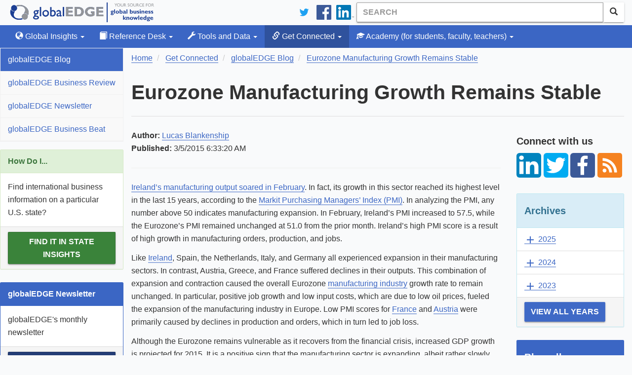

--- FILE ---
content_type: text/html; charset=utf-8
request_url: https://globaledge.msu.edu/blog/post/19886/eurozone-manufacturing-growth-remains-st
body_size: 11156
content:

<!DOCTYPE html>
<html lang="en-us">
<head>
    
    <meta charset="utf-8" />
<meta name="viewport" content="width=device-width, initial-scale=1.0" />
<meta name="description" content="Ireland&amp;rsquo;s manufacturing output soared in February. In fact, its growth in this sector reached its highest level in the last 15 years, according to the Markit Purchasing Managers&amp;rsquo; Index (PMI). In analyzing the PMI, any number above 50 indicates manufacturing expansion. In February, Ireland&amp;rsquo;s PMI increased to 57.5, while the Eurozone&amp;rsquo;s PMI remained unchanged at 51.0 from the prior month. Ireland&amp;rsquo;s high PMI score is a result of high growth in manufacturing orders, production, and jobs." />
<meta name="keywords" content="global business, international, knowledge, business professionals, information, insights, resources, global business activities, commerce, economy, import, export, globalEDGE, research, countries, industries, states" />
<meta property="fb:pages" content="56107702237" />
<meta property="fb:app_id" content="1730268427219581" />
<link type="application/rss+xml" rel="alternate" title="globalEDGE Blog Podcast" href="https://feeds.feedburner.com/GlobaledgeBlogPodcast" />
<link rel="shortcut icon" href="/favicon.ico" type="image/vnd.microsoft.icon" />
<link href="/bundles/styles?v=hlQxV8dqgpVxwGRZqX6jrWfQgdfN0YHeXINVBUhZ7C01" rel="stylesheet"/>

<link rel="stylesheet" type="text/css" href="https://ibc-static.broad.msu.edu/colorbox/v163/colorbox.css" />
<link rel="search" type="application/opensearchdescription+xml" href="/content/opensearch.xml" title="globalEDGE Search" />

<link rel="apple-touch-icon" sizes="180x180" href="/apple-touch-icon.png">
<link rel="icon" type="image/png" sizes="32x32" href="/favicon-32x32.png">
<link rel="icon" type="image/png" sizes="16x16" href="/favicon-16x16.png">
<link rel="manifest" href="/manifest.json">
<link rel="mask-icon" href="/safari-pinned-tab.svg" color="#164579">
<meta name="theme-color" content="#ffffff">

<!-- Newest -->
<link href="https://fonts.googleapis.com/icon?family=Material+Icons" rel="stylesheet">
<link href="https://maxcdn.bootstrapcdn.com/font-awesome/4.6.3/css/font-awesome.min.css" rel="stylesheet" />
<link rel="stylesheet" href="https://cdnjs.cloudflare.com/ajax/libs/select2/4.0.3/css/select2.min.css" />
<script type="application/ld+json">
    {
    "@context": "http://schema.org",
    "@type": "WebSite",
    "name": "globalEDGE",
    "alternateName": "globalEDGE | Your Source for Global Business Knowledge",
    "url": "https://globaledge.msu.edu",
    "potentialAction": {
    "@type": "SearchAction",
    "target": "https://globaledge.msu.edu/search?q={search_term_string}",
    "query-input": "required name=search_term_string"
    }
    }
</script>

<script type="application/ld+json">
    {
    "@context": "http://schema.org",
    "@type": "Organization",
    "name": "globalEDGE",
    "logo": "https://globaledge.msu.edu/content/logos/globaledge_4_4.png",
    "url": "https://globaledge.msu.edu",
    "sameAs": [
    "https://plus.google.com/+globaledge",
    "https://www.facebook.com/globalEDGEmsu",
    "https://www.linkedin.com/showcase/globaledgemsu/",
    "https://twitter.com/globaledgemsu"
    ]
    }
</script>

    <title>globalEDGE Blog: Eurozone Manufacturing Growth Remains Stable >> globalEDGE: Your source for Global Business Knowledge</title>
    
    <link rel="amphtml" href="https://globaledge.msu.edu/blog/postamp/19886/eurozone-manufacturing-growth-remains-st">
    <!-- Twitter -->
    <meta name="twitter:card" content="summary_large_image">
    <meta name="twitter:site" content="@globalEDGEmsu">
    <meta name="twitter:url" content="https://globaledge.msu.edu/blog/post/19886/eurozone-manufacturing-growth-remains-st">
    <meta name="twitter:title" content="Eurozone Manufacturing Growth Remains Stable">
    <meta name="twitter:description" content="Ireland&amp;rsquo;s manufacturing output soared in February. In fact, its growth in this sector reached its highest level in the last 15 years, according to the Markit Purchasing Managers&amp;rsquo; Index (PM">
        <!-- OpenGraph -->
    <meta property="og:url" content="https://globaledge.msu.edu/blog/post/19886/eurozone-manufacturing-growth-remains-st" />
    <meta property="og:type" content="article" />
    <meta property="og:title" content="Eurozone Manufacturing Growth Remains Stable" />
    <meta property="og:description" content="Ireland&amp;rsquo;s manufacturing output soared in February. In fact, its growth in this sector reached its highest level in the last 15 years, according to the Markit Purchasing Managers&amp;rsquo; Index (PM" />
    <meta property="article:publisher" content="https://www.facebook.com/globalEDGEmsu/" />
        <meta property="article:tag" content="Ireland" />
        <meta property="article:tag" content="European Union" />
        <meta property="article:tag" content="Manufacturing" />
            <meta property="article:published_time" content="2015-03-05T11:33:20.6370000Z" />
    <!-- JSON LD -->
    
<script type="application/ld+json">
    {
    "@context": "http://schema.org",
    "@type": "BlogPosting",
    "mainEntityOfPage": {
    "@type": "WebPage",
    "@id": "https://google.com/article"
    },
    "headline": "Eurozone Manufacturing Growth Remains Stable",
    "image": {
    "@type": "ImageObject",
    "url": "https://ibc-static.broad.msu.edu/sites/globaledge/logos/globaledge_4_4.png",
    "height": 414,
    "width": 720
    },
    "datePublished": "2015-03-05T06:33:20.6370000",
    "dateModified": "2015-03-05T06:33:20.6370000",
    "author": {
    "@type": "Person",
    "name": "Lucas Blankenship"
    },
    "publisher": {
    "@type": "Organization",
    "name": "globalEDGE",
    "logo": {
    "@type": "ImageObject",
    "url": "https://ibc-static.broad.msu.edu/sites/globaledge/logos/globaledge-60x600.png",
    "width": 600,
    "height": 60
    }
    },
    "description": "Ireland&amp;rsquo;s manufacturing output soared in February. In fact, its growth in this sector reached its highest level in the last 15 years, according to the Markit Purchasing Managers&amp;rsquo; Index (PM"
    }
</script>




</head>
<body>
    <!-- Google Tag Manager -->

<!-- End Google Tag Manager -->
<!-- Google tag (gtag.js) -->
<script async src="https://www.googletagmanager.com/gtag/js?id=G-Q7MRT04017"></script>
<script>
    window.dataLayer = window.dataLayer || [];
    function gtag() { dataLayer.push(arguments); }
    gtag('js', new Date());

    gtag('config', 'G-Q7MRT04017');
</script>
    <header class="navbar navbar-static-top">
    <div class="container">
        <div class="navbar-header">
            <a class="navbar-brand" href="/"><span class="text-hide">globalEDGE - Your source for business knowledge</span></a>
            <button id="btnMenu" type="button" class="navbar-toggle collapsed" data-toggle="collapse" data-target=".collapse-nav" aria-expanded="false">
                <span class="glyphicon glyphicon-menu-hamburger"></span>
                <span>Menu</span>
            </button>
        </div>

        <div itemscope itemtype="http://schema.org/WebSite">
            <meta itemprop="url" content="https://globaledge.msu.edu/" />
            <form class="navbar-form navbar-right" role="search" action="/search" method="get" itemprop="potentialAction" itemscope itemtype="http://schema.org/SearchAction">
                <meta itemprop="target" content="https://globaledge.msu.edu/search?q={q}" />
                <div class="input-group">
                    <input type="search" class="form-control searchbox" placeholder="Search" name="q" itemprop="query-input" required>
                    <span class="input-group-btn">
                        <button class="btn btn-default"><span class="glyphicon glyphicon-search" aria-hidden="true"></span></button>
                    </span>
                </div>
            </form>
        </div>
        <ul class="nav navbar-nav navbar-right hidden-xs">
            <li>
                <a href="https://twitter.com/globalEDGEMSU" class="social"><img src="/Content/images/twitter_logo_blue.svg" alt="Connect on Twitter" /></a>
            </li>
            <li>
                <a href="https://www.facebook.com/globalEDGEmsu/" class="social"><img src="/Content/images/facebook-logo.svg" alt="Facebook" /></a>
            </li>
            <li>
                <a href="https://www.linkedin.com/showcase/globaledgemsu/" class="social"><img src="/Content/images/linkedin-logo.png" alt="LinkedIn" /></a>
            </li>
        </ul>
    </div>
</header>

<script type="text/javascript">
    btnMenu.addEventListener('focus', function (event) {
        btnMenu.style.border = '1px solid black';
    });

    btnMenu.addEventListener('blur', function (event) {
        btnMenu.style.border = '';
    });
</script>
    

<nav class="top-nav navbar-default navbar-inverse navbar-static-top">
    <div class="container">
        <div class="navbar-collapse collapse collapse-nav" id="bs-example-navbar-collapse-1">
            <ul class="nav navbar-nav">
                <li class="dropdown ">
                    <a href="#" class="dropdown-toggle" data-toggle="dropdown" role="button"><span class="glyphicon glyphicon-globe"></span> Global Insights <span class="caret"></span></a>
                    <ul class="dropdown-menu">
                        <li><a href="/global-insights/by/country">By Country</a></li>
                        <li><a href="/global-insights/by/trade-bloc">By Trade Bloc</a></li>
                        <li><a href="/global-insights/by/econ-class">By Classification</a></li>
                        <li><a href="/global-insights/by/industry">By Industry</a></li>
                        <li><a href="/global-insights/by/state">By State</a></li>

                    </ul>
                </li>
                <li class="dropdown ">
                    <a href="#" class="dropdown-toggle" data-toggle="dropdown" role="button"><span class="glyphicon glyphicon-book"></span> Reference Desk <span class="caret"></span></a>
                    <ul class="dropdown-menu">
                        <li><a class="" href="/global-resources">Global Resource Directory</a></li>
                        <li><a class="" href="/reference-desk/online-course-modules">Online Course Modules</a></li>
                        <li><a class="" href="/reference-desk/export-tutorials">Export Tutorials</a></li>
                        <li><a class="" href="/reference-desk/glossary">Glossary</a></li>
                    </ul>
                </li>
                <li class="dropdown  ">
                    <a href="#" class="dropdown-toggle" data-toggle="dropdown" role="button"><span class="glyphicon glyphicon-wrench"></span> Tools and Data <span class="caret"></span></a>
                    <ul class="dropdown-menu">
                        <li>
                            <a href="/mpi">MPI</a>
                        </li>
                        <li>
                            <a href="/tools-and-data/dibs">DIBS</a>
                        </li>
                        <li>
                            <a href="/tools-and-data/diagnostic-tools">Diagnostic Tools</a>
                        </li>
                        <li>
                            <a href="/tools-and-data/test-your-knowledge/index">Test Your Knowledge</a>
                        </li>
                        <li>
                            <a href="/comparator">Comparator Tool</a>
                        </li>
                        <li>
                            <a href="/tools-and-data/interactive-rankings">Interactive Rankings</a>
                        </li>
                    </ul>
                </li>
                <li class="dropdown  active">
                    <a href="#" class="dropdown-toggle" data-toggle="dropdown" role="button">
                        <span class="glyphicon glyphicon-link"></span> Get Connected <span class="caret"></span>
                    </a>
                    <ul class="dropdown-menu">
                        <li>
                            <a href="/blog">globalEDGE Blog</a>
                        </li>
                        <li>
                            <a href="/get-connected/globaledge-business-review">globalEDGE Business Review</a>
                        </li>
                        <li>
                            <a href="/newsletters">globalEDGE Newsletter</a>
                        </li>
                        <li>
                            <a href="/get-connected/globaledge-business-beat">globalEDGE Business Beat</a>
                        </li>
                    </ul>
                </li>
                <li class="dropdown  ">
                    <a href="#" class="dropdown-toggle" data-toggle="dropdown" role="button"><span class="glyphicon glyphicon-education"></span> Academy <span class="hidden-md hidden-sm">(for students, faculty, teachers)</span> <span class="caret"></span></a>
                    <ul class="dropdown-menu">
                        <li><a href="/academy/course-content">Course Content</a></li>
                        <li><a href="/academy/announcements">Announcements</a></li>
                        <li><a href="/academy/community-colleges">Community Colleges</a></li>
                        <li><a href="/international-internships">International Internship Directory</a></li>
                        <li><a href="/academy/studyibfaq">Why Study International Business?</a></li>

                    </ul>
                </li>
            </ul>
        </div>
    </div>
</nav>
    <div class="container">
        <section>
            <div class="row main-content" id="main-content">
                <aside class="sidebar collapse collapse-nav">
                    
    
<nav>
    <ul class="nav nav-sidebar">
        <li class="active">
            <a href="/blog">globalEDGE Blog</a>
        </li>
        <li class="">
            <a href="/get-connected/globaledge-business-review">globalEDGE Business Review</a>
        </li>
        <li class="">
            <a href="/newsletters">globalEDGE Newsletter</a>
        </li>
        <li class="">
            <a href="/get-connected/globaledge-business-beat">globalEDGE Business Beat</a>
        </li>
    </ul>
</nav>



    <div class="panel panel-success hidden-xs">
        <div class="panel-heading">
            How Do I...
        </div>
        <div class="panel-body">
            Find international business information on a particular U.S. state?
        </div>
        <div class="panel-footer">
            <a class="btn btn-success" id="how-do-i" href="/global-insights/by/state">
                Find it in State Insights
            </a>
        </div>
    </div>
                    <div class="panel panel-primary hidden-xs">
    <div class="panel-heading">
        globalEDGE Newsletter
    </div>
    <div class="panel-body">
        globalEDGE's monthly newsletter
    </div>
    <div class="panel-footer">
        <a href="/newsletters#subscribe" class="btn btn-primary btn-block">Subscribe</a>
    </div>
</div>


                </aside>

                <div class="main">
                    <ol class="breadcrumb" vocab="https://schema.org/" typeof="BreadcrumbList">
                        
    <li property="itemListElement" typeof="ListItem">
        
<a href="https://globaledge.msu.edu/" property="item" typeof="WebPage">
    <span property="name">Home</span>
</a>

        <meta property="position" content="0" />
    </li>
    <li property="itemListElement" typeof="ListItem">
        
<a href="https://globaledge.msu.edu/get-connected" property="item" typeof="WebPage">
    <span property="name">Get Connected</span>
</a>

        <meta property="position" content="1" />
    </li>
    <li property="itemListElement" typeof="ListItem">
        
<a href="https://globaledge.msu.edu/blog" property="item" typeof="WebPage">
    <span property="name">globalEDGE Blog</span>
</a>

        <meta property="position" content="2" />
    </li>
    <li property="itemListElement" typeof="ListItem">
        
<a href="https://globaledge.msu.edu/blog/post/19886/eurozone-manufacturing-growth-remains-st" property="item" typeof="WebPage">
    <span property="name">Eurozone Manufacturing Growth Remains Stable</span>
</a>

        <meta property="position" content="3" />
    </li>

                    </ol>
                    <div class="page-header">
                        <h1>Eurozone Manufacturing Growth Remains Stable</h1>
                    </div>
                    <div class="row">
                        <div class="col">

<article itemscope itemtype="http://schema.org/NewsArticle" class="">
    <meta itemscope itemprop="mainEntityOfPage" itemType="https://schema.org/WebPage" itemid="https://google.com/article" />
    <meta itemprop="headline" content="Eurozone Manufacturing Growth Remains Stable">
    <div itemprop="author" itemscope itemtype="http://schema.org/Person">
        <strong>Author: </strong><span itemprop="name">
            <a href="/blog/authors/73518/lucas-blankenship">Lucas Blankenship</a>
        </span>
    </div>
        <p>
            <strong>Published:</strong> <time datetime="2015-03-05T06:33:20-05:00" itemprop="datePublished">3/5/2015 6:33:20 AM</time>
            <meta itemprop="dateModified" content="2015-03-05T06:33:20.6370000" />
        </p>
    <hr />
    <div itemprop="articleBody description">
        <p><a href="http://www.bbc.com/news/business-31690198" target="_blank">Ireland&rsquo;s manufacturing output soared in February</a>. In fact, its growth in this sector reached its highest level in the last 15 years, according to the <a href="http://www.markiteconomics.com/Public/PressRelease.mvc/88acf5800873414f90a017221726b9be?s=1" target="_blank">Markit Purchasing Managers&rsquo; Index (PMI)</a>. In analyzing the PMI, any number above 50 indicates manufacturing expansion. In February, Ireland&rsquo;s PMI increased to 57.5, while the Eurozone&rsquo;s PMI remained unchanged at 51.0 from the prior month. Ireland&rsquo;s high PMI score is a result of high growth in manufacturing orders, production, and jobs. </p>

<p>Like <a href="http://globaledge.msu.edu/countries/ireland/">Ireland</a>, Spain, the Netherlands, Italy, and Germany all experienced expansion in their manufacturing sectors. In contrast, Austria, Greece, and France suffered declines in their outputs. This combination of expansion and contraction caused the overall Eurozone <a href="http://globaledge.msu.edu/industries/industrial-manufacturing">manufacturing industry</a> growth rate to remain unchanged. In particular, positive job growth and low input costs, which are due to low oil prices, fueled the expansion of the manufacturing industry in Europe. Low PMI scores for <a href="http://globaledge.msu.edu/countries/france">France</a> and <a href="http://globaledge.msu.edu/countries/austria">Austria</a> were primarily caused by declines in production and orders, which in turn led to job loss.</p>

<p>Although the Eurozone remains vulnerable as it recovers from the financial crisis, increased GDP growth is projected for 2015. It is a positive sign that the manufacturing sector is expanding, albeit rather slowly, because the manufacturing industry is a strong driver of overall economic growth. If the Eurozone can continue to expand its manufacturing sector, it is likely that the rest of the region&rsquo;s economy will follow.</p>

<p>Check out <a href="http://globaledge.msu.edu/countries/ireland/economy">Ireland&rsquo;s economy page</a> and discover what percentage of GDP is derived from its manufacturing sector. Other information such as Ireland&rsquo;s top trade partners, exported goods, and industries is also available on this page.</p>

    </div>
    <div class="file-under clearfix" itemprop="keywords">
        <p><strong>File under</strong></p>
        <ul class="list-inline button-wrapper">
                <li><a class="btn btn-info" href="/blog/tag/ireland">Ireland</a></li>
                <li><a class="btn btn-info" href="/blog/tag/european-union">European Union</a></li>
                <li><a class="btn btn-info" href="/blog/tag/manufacturing">Manufacturing</a></li>
        </ul>
    </div>
    <div>
        <h2>Share this article</h2>
        <hr />
        <div class="social-align">
            <a class="img" href="https://www.facebook.com/dialog/share?app_id=1730268427219581&href=https%3a%2f%2fglobaledge.msu.edu%2fblog%2fpost%2f19886%2feurozone-manufacturing-growth-remains-st" id="facebook-share" target="_blank">
                <img src="/Content/images/facebook.svg" width="50" alt="Share on Facebook" />
            </a>
            <a class="img" href="https://twitter.com/intent/tweet?text=Eurozone+Manufacturing+Growth+Remains+Stable&url=https%3a%2f%2fglobaledge.msu.edu%2fblog%2fpost%2f19886%2feurozone-manufacturing-growth-remains-st&via=globalEDGEMSU" target="_blank">
                <img src="/Content/images/twitter.svg" width="50" alt="Share on Twitter" />
            </a>
            <a class="img" href="https://www.linkedin.com/shareArticle?title=Eurozone+Manufacturing+Growth+Remains+Stable&mini=true&url=https%3a%2f%2fglobaledge.msu.edu%2fblog%2fpost%2f19886%2feurozone-manufacturing-growth-remains-st&via=globalEDGEMSU" target="_blank">
                <img src="/Content/images/linkedin.svg" width="50" alt="Share on LinkedIn" />
            </a>
        </div>
    </div>
    <div itemprop="publisher" itemscope itemtype="https://schema.org/Organization">
    <div itemprop="logo" itemscope itemtype="https://schema.org/ImageObject">
        <meta itemprop="url" content="https://ibc-static.broad.msu.edu/sites/globaledge/logos/globaledge-60x600.png">
        <meta itemprop="width" content="600">
        <meta itemprop="height" content="60">
    </div>
    <meta itemprop="name" content="globalEDGE">
</div>

</article>


</div>
                        <div class="right-sidebar">
                            <aside>
                                <!--Right Sidebar-->
                                <div>
                                    
    
<h4>Connect with us</h4>
<div class="social-icons">
    <a href="https://www.linkedin.com/showcase/globaledgemsu/" target="_blank" class="social">
        <img src="/content/images/linkedin.svg" alt="LinkedIn" class="img-responsive" width="50"/>
    </a>
    <a href="https://twitter.com/globalEDGEmsu" target="_blank" class="social">
        <img src="/content/images/twitter.svg" alt="Connect on Twitter" class="img-responsive" width="50"/>
    </a>
    <a href="https://www.facebook.com/globalEDGEmsu" target="_blank" class="social">
        <img src="/content/images/facebook.svg" alt="Facebook" class="img-responsive" width="50"/>
    </a>
    <!-- Place this code where you want the badge to render. -->
    <a href="https://feeds.feedburner.com/ge-blog" target="_blank" class="social">
        <img src="/content/images/feed.svg" alt="RSS" class="img-responsive" width="50"/>
    </a>
</div>


<div class="panel panel-info">
    <div class="panel-heading">
        <h4>Archives</h4>
    </div>
    <ul class="list-group">
            <li class="list-group-item archive-year ">
                <a role="button" href="#year_2025" data-toggle="collapse" aria-expanded="false">
                    <span class="material-icons">add</span> 2025
                </a>
                <ul class="collapse" id="year_2025">
                        <li>
                            <a href="/blog/archive/2025/4">April</a>
                        </li>
                        <li>
                            <a href="/blog/archive/2025/3">March</a>
                        </li>
                        <li>
                            <a href="/blog/archive/2025/2">February</a>
                        </li>
                        <li>
                            <a href="/blog/archive/2025/1">January</a>
                        </li>
                </ul>
            </li>
            <li class="list-group-item archive-year ">
                <a role="button" href="#year_2024" data-toggle="collapse" aria-expanded="false">
                    <span class="material-icons">add</span> 2024
                </a>
                <ul class="collapse" id="year_2024">
                        <li>
                            <a href="/blog/archive/2024/12">December</a>
                        </li>
                        <li>
                            <a href="/blog/archive/2024/11">November</a>
                        </li>
                        <li>
                            <a href="/blog/archive/2024/10">October</a>
                        </li>
                        <li>
                            <a href="/blog/archive/2024/9">September</a>
                        </li>
                        <li>
                            <a href="/blog/archive/2024/8">August</a>
                        </li>
                        <li>
                            <a href="/blog/archive/2024/4">April</a>
                        </li>
                        <li>
                            <a href="/blog/archive/2024/3">March</a>
                        </li>
                        <li>
                            <a href="/blog/archive/2024/2">February</a>
                        </li>
                        <li>
                            <a href="/blog/archive/2024/1">January</a>
                        </li>
                </ul>
            </li>
            <li class="list-group-item archive-year ">
                <a role="button" href="#year_2023" data-toggle="collapse" aria-expanded="false">
                    <span class="material-icons">add</span> 2023
                </a>
                <ul class="collapse" id="year_2023">
                        <li>
                            <a href="/blog/archive/2023/12">December</a>
                        </li>
                        <li>
                            <a href="/blog/archive/2023/11">November</a>
                        </li>
                        <li>
                            <a href="/blog/archive/2023/10">October</a>
                        </li>
                        <li>
                            <a href="/blog/archive/2023/9">September</a>
                        </li>
                        <li>
                            <a href="/blog/archive/2023/4">April</a>
                        </li>
                        <li>
                            <a href="/blog/archive/2023/3">March</a>
                        </li>
                        <li>
                            <a href="/blog/archive/2023/2">February</a>
                        </li>
                        <li>
                            <a href="/blog/archive/2023/1">January</a>
                        </li>
                </ul>
            </li>
            <li class="list-group-item archive-year hide">
                <a role="button" href="#year_2022" data-toggle="collapse" aria-expanded="false">
                    <span class="material-icons">add</span> 2022
                </a>
                <ul class="collapse" id="year_2022">
                        <li>
                            <a href="/blog/archive/2022/12">December</a>
                        </li>
                        <li>
                            <a href="/blog/archive/2022/11">November</a>
                        </li>
                        <li>
                            <a href="/blog/archive/2022/10">October</a>
                        </li>
                        <li>
                            <a href="/blog/archive/2022/9">September</a>
                        </li>
                        <li>
                            <a href="/blog/archive/2022/4">April</a>
                        </li>
                        <li>
                            <a href="/blog/archive/2022/3">March</a>
                        </li>
                        <li>
                            <a href="/blog/archive/2022/2">February</a>
                        </li>
                        <li>
                            <a href="/blog/archive/2022/1">January</a>
                        </li>
                </ul>
            </li>
            <li class="list-group-item archive-year hide">
                <a role="button" href="#year_2021" data-toggle="collapse" aria-expanded="false">
                    <span class="material-icons">add</span> 2021
                </a>
                <ul class="collapse" id="year_2021">
                        <li>
                            <a href="/blog/archive/2021/12">December</a>
                        </li>
                        <li>
                            <a href="/blog/archive/2021/11">November</a>
                        </li>
                        <li>
                            <a href="/blog/archive/2021/10">October</a>
                        </li>
                        <li>
                            <a href="/blog/archive/2021/9">September</a>
                        </li>
                        <li>
                            <a href="/blog/archive/2021/4">April</a>
                        </li>
                        <li>
                            <a href="/blog/archive/2021/3">March</a>
                        </li>
                        <li>
                            <a href="/blog/archive/2021/2">February</a>
                        </li>
                        <li>
                            <a href="/blog/archive/2021/1">January</a>
                        </li>
                </ul>
            </li>
            <li class="list-group-item archive-year hide">
                <a role="button" href="#year_2020" data-toggle="collapse" aria-expanded="false">
                    <span class="material-icons">add</span> 2020
                </a>
                <ul class="collapse" id="year_2020">
                        <li>
                            <a href="/blog/archive/2020/12">December</a>
                        </li>
                        <li>
                            <a href="/blog/archive/2020/11">November</a>
                        </li>
                        <li>
                            <a href="/blog/archive/2020/10">October</a>
                        </li>
                        <li>
                            <a href="/blog/archive/2020/9">September</a>
                        </li>
                        <li>
                            <a href="/blog/archive/2020/4">April</a>
                        </li>
                        <li>
                            <a href="/blog/archive/2020/3">March</a>
                        </li>
                        <li>
                            <a href="/blog/archive/2020/2">February</a>
                        </li>
                        <li>
                            <a href="/blog/archive/2020/1">January</a>
                        </li>
                </ul>
            </li>
            <li class="list-group-item archive-year hide">
                <a role="button" href="#year_2019" data-toggle="collapse" aria-expanded="false">
                    <span class="material-icons">add</span> 2019
                </a>
                <ul class="collapse" id="year_2019">
                        <li>
                            <a href="/blog/archive/2019/12">December</a>
                        </li>
                        <li>
                            <a href="/blog/archive/2019/11">November</a>
                        </li>
                        <li>
                            <a href="/blog/archive/2019/10">October</a>
                        </li>
                        <li>
                            <a href="/blog/archive/2019/9">September</a>
                        </li>
                        <li>
                            <a href="/blog/archive/2019/4">April</a>
                        </li>
                        <li>
                            <a href="/blog/archive/2019/3">March</a>
                        </li>
                        <li>
                            <a href="/blog/archive/2019/2">February</a>
                        </li>
                        <li>
                            <a href="/blog/archive/2019/1">January</a>
                        </li>
                </ul>
            </li>
            <li class="list-group-item archive-year hide">
                <a role="button" href="#year_2018" data-toggle="collapse" aria-expanded="false">
                    <span class="material-icons">add</span> 2018
                </a>
                <ul class="collapse" id="year_2018">
                        <li>
                            <a href="/blog/archive/2018/12">December</a>
                        </li>
                        <li>
                            <a href="/blog/archive/2018/11">November</a>
                        </li>
                        <li>
                            <a href="/blog/archive/2018/10">October</a>
                        </li>
                        <li>
                            <a href="/blog/archive/2018/9">September</a>
                        </li>
                        <li>
                            <a href="/blog/archive/2018/8">August</a>
                        </li>
                        <li>
                            <a href="/blog/archive/2018/7">July</a>
                        </li>
                        <li>
                            <a href="/blog/archive/2018/5">May</a>
                        </li>
                        <li>
                            <a href="/blog/archive/2018/4">April</a>
                        </li>
                        <li>
                            <a href="/blog/archive/2018/3">March</a>
                        </li>
                        <li>
                            <a href="/blog/archive/2018/2">February</a>
                        </li>
                        <li>
                            <a href="/blog/archive/2018/1">January</a>
                        </li>
                </ul>
            </li>
            <li class="list-group-item archive-year hide">
                <a role="button" href="#year_2017" data-toggle="collapse" aria-expanded="false">
                    <span class="material-icons">add</span> 2017
                </a>
                <ul class="collapse" id="year_2017">
                        <li>
                            <a href="/blog/archive/2017/12">December</a>
                        </li>
                        <li>
                            <a href="/blog/archive/2017/11">November</a>
                        </li>
                        <li>
                            <a href="/blog/archive/2017/10">October</a>
                        </li>
                        <li>
                            <a href="/blog/archive/2017/9">September</a>
                        </li>
                        <li>
                            <a href="/blog/archive/2017/8">August</a>
                        </li>
                        <li>
                            <a href="/blog/archive/2017/7">July</a>
                        </li>
                        <li>
                            <a href="/blog/archive/2017/6">June</a>
                        </li>
                        <li>
                            <a href="/blog/archive/2017/5">May</a>
                        </li>
                        <li>
                            <a href="/blog/archive/2017/4">April</a>
                        </li>
                        <li>
                            <a href="/blog/archive/2017/3">March</a>
                        </li>
                        <li>
                            <a href="/blog/archive/2017/2">February</a>
                        </li>
                        <li>
                            <a href="/blog/archive/2017/1">January</a>
                        </li>
                </ul>
            </li>
            <li class="list-group-item archive-year hide">
                <a role="button" href="#year_2016" data-toggle="collapse" aria-expanded="false">
                    <span class="material-icons">add</span> 2016
                </a>
                <ul class="collapse" id="year_2016">
                        <li>
                            <a href="/blog/archive/2016/12">December</a>
                        </li>
                        <li>
                            <a href="/blog/archive/2016/11">November</a>
                        </li>
                        <li>
                            <a href="/blog/archive/2016/10">October</a>
                        </li>
                        <li>
                            <a href="/blog/archive/2016/9">September</a>
                        </li>
                        <li>
                            <a href="/blog/archive/2016/8">August</a>
                        </li>
                        <li>
                            <a href="/blog/archive/2016/7">July</a>
                        </li>
                        <li>
                            <a href="/blog/archive/2016/6">June</a>
                        </li>
                        <li>
                            <a href="/blog/archive/2016/5">May</a>
                        </li>
                        <li>
                            <a href="/blog/archive/2016/4">April</a>
                        </li>
                        <li>
                            <a href="/blog/archive/2016/3">March</a>
                        </li>
                        <li>
                            <a href="/blog/archive/2016/2">February</a>
                        </li>
                        <li>
                            <a href="/blog/archive/2016/1">January</a>
                        </li>
                </ul>
            </li>
            <li class="list-group-item archive-year hide">
                <a role="button" href="#year_2015" data-toggle="collapse" aria-expanded="false">
                    <span class="material-icons">add</span> 2015
                </a>
                <ul class="collapse" id="year_2015">
                        <li>
                            <a href="/blog/archive/2015/12">December</a>
                        </li>
                        <li>
                            <a href="/blog/archive/2015/11">November</a>
                        </li>
                        <li>
                            <a href="/blog/archive/2015/10">October</a>
                        </li>
                        <li>
                            <a href="/blog/archive/2015/9">September</a>
                        </li>
                        <li>
                            <a href="/blog/archive/2015/8">August</a>
                        </li>
                        <li>
                            <a href="/blog/archive/2015/7">July</a>
                        </li>
                        <li>
                            <a href="/blog/archive/2015/6">June</a>
                        </li>
                        <li>
                            <a href="/blog/archive/2015/5">May</a>
                        </li>
                        <li>
                            <a href="/blog/archive/2015/4">April</a>
                        </li>
                        <li>
                            <a href="/blog/archive/2015/3">March</a>
                        </li>
                        <li>
                            <a href="/blog/archive/2015/2">February</a>
                        </li>
                        <li>
                            <a href="/blog/archive/2015/1">January</a>
                        </li>
                </ul>
            </li>
            <li class="list-group-item archive-year hide">
                <a role="button" href="#year_2014" data-toggle="collapse" aria-expanded="false">
                    <span class="material-icons">add</span> 2014
                </a>
                <ul class="collapse" id="year_2014">
                        <li>
                            <a href="/blog/archive/2014/12">December</a>
                        </li>
                        <li>
                            <a href="/blog/archive/2014/11">November</a>
                        </li>
                        <li>
                            <a href="/blog/archive/2014/10">October</a>
                        </li>
                        <li>
                            <a href="/blog/archive/2014/9">September</a>
                        </li>
                        <li>
                            <a href="/blog/archive/2014/8">August</a>
                        </li>
                        <li>
                            <a href="/blog/archive/2014/7">July</a>
                        </li>
                        <li>
                            <a href="/blog/archive/2014/6">June</a>
                        </li>
                        <li>
                            <a href="/blog/archive/2014/5">May</a>
                        </li>
                        <li>
                            <a href="/blog/archive/2014/4">April</a>
                        </li>
                        <li>
                            <a href="/blog/archive/2014/3">March</a>
                        </li>
                        <li>
                            <a href="/blog/archive/2014/2">February</a>
                        </li>
                        <li>
                            <a href="/blog/archive/2014/1">January</a>
                        </li>
                </ul>
            </li>
            <li class="list-group-item archive-year hide">
                <a role="button" href="#year_2013" data-toggle="collapse" aria-expanded="false">
                    <span class="material-icons">add</span> 2013
                </a>
                <ul class="collapse" id="year_2013">
                        <li>
                            <a href="/blog/archive/2013/12">December</a>
                        </li>
                        <li>
                            <a href="/blog/archive/2013/11">November</a>
                        </li>
                        <li>
                            <a href="/blog/archive/2013/10">October</a>
                        </li>
                        <li>
                            <a href="/blog/archive/2013/9">September</a>
                        </li>
                        <li>
                            <a href="/blog/archive/2013/8">August</a>
                        </li>
                        <li>
                            <a href="/blog/archive/2013/7">July</a>
                        </li>
                        <li>
                            <a href="/blog/archive/2013/6">June</a>
                        </li>
                        <li>
                            <a href="/blog/archive/2013/5">May</a>
                        </li>
                        <li>
                            <a href="/blog/archive/2013/4">April</a>
                        </li>
                        <li>
                            <a href="/blog/archive/2013/3">March</a>
                        </li>
                        <li>
                            <a href="/blog/archive/2013/2">February</a>
                        </li>
                        <li>
                            <a href="/blog/archive/2013/1">January</a>
                        </li>
                </ul>
            </li>
            <li class="list-group-item archive-year hide">
                <a role="button" href="#year_2012" data-toggle="collapse" aria-expanded="false">
                    <span class="material-icons">add</span> 2012
                </a>
                <ul class="collapse" id="year_2012">
                        <li>
                            <a href="/blog/archive/2012/12">December</a>
                        </li>
                        <li>
                            <a href="/blog/archive/2012/11">November</a>
                        </li>
                        <li>
                            <a href="/blog/archive/2012/10">October</a>
                        </li>
                        <li>
                            <a href="/blog/archive/2012/9">September</a>
                        </li>
                        <li>
                            <a href="/blog/archive/2012/8">August</a>
                        </li>
                        <li>
                            <a href="/blog/archive/2012/7">July</a>
                        </li>
                        <li>
                            <a href="/blog/archive/2012/6">June</a>
                        </li>
                        <li>
                            <a href="/blog/archive/2012/5">May</a>
                        </li>
                        <li>
                            <a href="/blog/archive/2012/4">April</a>
                        </li>
                        <li>
                            <a href="/blog/archive/2012/3">March</a>
                        </li>
                        <li>
                            <a href="/blog/archive/2012/2">February</a>
                        </li>
                        <li>
                            <a href="/blog/archive/2012/1">January</a>
                        </li>
                </ul>
            </li>
            <li class="list-group-item archive-year hide">
                <a role="button" href="#year_2011" data-toggle="collapse" aria-expanded="false">
                    <span class="material-icons">add</span> 2011
                </a>
                <ul class="collapse" id="year_2011">
                        <li>
                            <a href="/blog/archive/2011/12">December</a>
                        </li>
                        <li>
                            <a href="/blog/archive/2011/11">November</a>
                        </li>
                        <li>
                            <a href="/blog/archive/2011/10">October</a>
                        </li>
                        <li>
                            <a href="/blog/archive/2011/9">September</a>
                        </li>
                        <li>
                            <a href="/blog/archive/2011/8">August</a>
                        </li>
                        <li>
                            <a href="/blog/archive/2011/7">July</a>
                        </li>
                        <li>
                            <a href="/blog/archive/2011/6">June</a>
                        </li>
                        <li>
                            <a href="/blog/archive/2011/5">May</a>
                        </li>
                        <li>
                            <a href="/blog/archive/2011/4">April</a>
                        </li>
                        <li>
                            <a href="/blog/archive/2011/3">March</a>
                        </li>
                        <li>
                            <a href="/blog/archive/2011/2">February</a>
                        </li>
                        <li>
                            <a href="/blog/archive/2011/1">January</a>
                        </li>
                </ul>
            </li>
            <li class="list-group-item archive-year hide">
                <a role="button" href="#year_2010" data-toggle="collapse" aria-expanded="false">
                    <span class="material-icons">add</span> 2010
                </a>
                <ul class="collapse" id="year_2010">
                        <li>
                            <a href="/blog/archive/2010/12">December</a>
                        </li>
                        <li>
                            <a href="/blog/archive/2010/11">November</a>
                        </li>
                        <li>
                            <a href="/blog/archive/2010/10">October</a>
                        </li>
                        <li>
                            <a href="/blog/archive/2010/9">September</a>
                        </li>
                        <li>
                            <a href="/blog/archive/2010/8">August</a>
                        </li>
                        <li>
                            <a href="/blog/archive/2010/7">July</a>
                        </li>
                        <li>
                            <a href="/blog/archive/2010/6">June</a>
                        </li>
                        <li>
                            <a href="/blog/archive/2010/5">May</a>
                        </li>
                        <li>
                            <a href="/blog/archive/2010/4">April</a>
                        </li>
                        <li>
                            <a href="/blog/archive/2010/3">March</a>
                        </li>
                        <li>
                            <a href="/blog/archive/2010/2">February</a>
                        </li>
                        <li>
                            <a href="/blog/archive/2010/1">January</a>
                        </li>
                </ul>
            </li>
            <li class="list-group-item archive-year hide">
                <a role="button" href="#year_2009" data-toggle="collapse" aria-expanded="false">
                    <span class="material-icons">add</span> 2009
                </a>
                <ul class="collapse" id="year_2009">
                        <li>
                            <a href="/blog/archive/2009/12">December</a>
                        </li>
                        <li>
                            <a href="/blog/archive/2009/11">November</a>
                        </li>
                        <li>
                            <a href="/blog/archive/2009/10">October</a>
                        </li>
                        <li>
                            <a href="/blog/archive/2009/9">September</a>
                        </li>
                        <li>
                            <a href="/blog/archive/2009/8">August</a>
                        </li>
                        <li>
                            <a href="/blog/archive/2009/7">July</a>
                        </li>
                        <li>
                            <a href="/blog/archive/2009/6">June</a>
                        </li>
                        <li>
                            <a href="/blog/archive/2009/5">May</a>
                        </li>
                        <li>
                            <a href="/blog/archive/2009/4">April</a>
                        </li>
                        <li>
                            <a href="/blog/archive/2009/3">March</a>
                        </li>
                        <li>
                            <a href="/blog/archive/2009/2">February</a>
                        </li>
                        <li>
                            <a href="/blog/archive/2009/1">January</a>
                        </li>
                </ul>
            </li>
            <li class="list-group-item archive-year hide">
                <a role="button" href="#year_2008" data-toggle="collapse" aria-expanded="false">
                    <span class="material-icons">add</span> 2008
                </a>
                <ul class="collapse" id="year_2008">
                        <li>
                            <a href="/blog/archive/2008/12">December</a>
                        </li>
                        <li>
                            <a href="/blog/archive/2008/11">November</a>
                        </li>
                        <li>
                            <a href="/blog/archive/2008/10">October</a>
                        </li>
                        <li>
                            <a href="/blog/archive/2008/9">September</a>
                        </li>
                </ul>
            </li>
    </ul>
    <div class="panel-footer">
        <button type="button" data-toggle="hide" data-target=".hide" class="btn btn-info">View All Years</button>
    </div>
</div>


<div class="panel panel-primary">
    <div class="panel-heading">
        <h4>Blogroll</h4>
    </div>
    <ul class="list-group">
            <li class="list-group-item"><a href="http://davidlivermore.com/blog/blog/" target="_blank">David Livermore Cultural Intelligence Blog</a></li>
            <li class="list-group-item"><a href="http://www.exportlawblog.com/" target="_blank">Export Law Blog</a></li>
            <li class="list-group-item"><a href="https://fluentinforeign.wordpress.com/" target="_blank">Fluent In Foreign</a></li>
            <li class="list-group-item"><a href="http://www.freakonomics.com/blog/" target="_blank">Freakonomics</a></li>
            <li class="list-group-item"><a href="http://www.globalbydesign.com/" target="_blank">Global by Design</a></li>
            <li class="list-group-item"><a href="https://www.census.gov/globalreach" target="_blank">Global Reach - US Census Bureau</a></li>
            <li class="list-group-item"><a href="http://borderbuster.blogspot.com/" target="_blank">Global Small Business Blog</a></li>
            <li class="list-group-item"><a href="http://michaelczinkota.com/" target="_blank">Michael Czinkota</a></li>
            <li class="list-group-item"><a href="https://ieglobal.vistra.com/blog" target="_blank">Vistra International Blog</a></li>
            <li class="list-group-item"><a href="https://bigthink.com/strange-maps/" target="_blank">Strange Maps</a></li>
            <li class="list-group-item"><a href="http://blog.trade.gov/" target="_blank">Tradeology - International Trade Administration</a></li>
            <li class="list-group-item"><a href="http://www.voxeu.org/" target="_blank">VoxEU - Centre for Economic Policy Research</a></li>
            <li class="list-group-item"><a href="https://www.webportglobal.com/Blog-Community/International-Trade-and-Global-Business" target="_blank">WebPort Global International Trade and Global Business Blog</a></li>
            <li class="list-group-item"><a href="https://agenda.weforum.org/" target="_blank">World Economic Forum Agenda</a></li>
    </ul>
</div>


                                </div>
                            </aside>
                        </div>
                    </div>
                </div>
            </div>

        </section>
    </div>
    <footer>
    <div class="container">
        <div class="row">
            <div class="col-sm-3 hidden-xs">
                <h1>The Site</h1>
                <ul class="list-unstyled">
                    <li><a href="/site/about">About globalEDGE</a></li>
                    <li><a href="/site/history">History</a></li>
                    <li><a href="/site/testimonials">Testimonials</a></li>
                    <li><a href="/account/register">Register</a></li>
                    <li><a href="/site/sitemap">Site Map</a></li>
                </ul>
            </div>
            <div class="col-xs-6 col-sm-3">
                <h1>The Team</h1>
                <ul class="list-unstyled">
                    <li><a href="/team">globalEDGE Team</a></li>
                    <li><a href="/team/aboutmsu-ibc">About MSU-IBC</a></li>
                    <li><a href="/team/partnerships">Partnerships</a></li>
                    <li><a href="/team/contact">Contact Us</a></li>
                </ul>
            </div>
            <div class="col-sm-3 hidden-xs">
                <h1>The Policies</h1>
                <ul class="list-unstyled">
                    <li><a href="/policies/copyright">Copyright</a></li>
                    <li><a href="/policies/disclaimer">Disclaimer</a></li>
                    <li><a href="/policies/privacy">Privacy</a></li>
                    <li><a href="/policies/logos">Logos</a></li>
                </ul>
            </div>
            <div class="col-xs-6 col-sm-3">
                <h1>Connect with us</h1>
                <ul class="list-unstyled">
                    <li class="twitter"><a href="https://twitter.com/globaledgemsu" target="_blank" rel="me">Twitter</a></li>
                    <li class="facebook">
                        <a href="https://www.facebook.com/globalEDGEmsu" target="_blank" rel="me">
                            Facebook
                        </a>
                    </li>
                    <li class="linkedin">
                        <a href="https://www.linkedin.com/showcase/globaledgemsu/" target="_blank" rel="me">LinkedIn</a>
                    </li>
                    <li class="blog"><a href="/blog">Blog</a></li>
                    <li id="rss"><a href="/rss">RSS</a></li>
                </ul>
            </div>
        </div>
        <div class="copyright">
            &copy; 1994 - 2026 <a href="http://msu.edu" target="_blank">
                Michigan State
                University
            </a>. All rights reserved.
        </div>

    </div>
    <div class="msu-ibc">
        <div class="container">
            <div class="col-sm-9">
                <a href="https://broad.msu.edu/ciber" target="_blank" rel="noreferrer noopener">
                    <img class="img-responsive" alt="International Business Center at Broad Logo" src="https://ibc-static.broad.msu.edu/sites/globalinit/logos/International_Business_Center_Green.svg" height="50" />
                </a>
            </div>
        </div>
    </div>
</footer>


    <!-- end class='container'-->
    <script src="https://code.jquery.com/jquery-3.2.1.min.js" integrity="sha256-hwg4gsxgFZhOsEEamdOYGBf13FyQuiTwlAQgxVSNgt4=" crossorigin="anonymous"></script>
<script src="https://ajax.googleapis.com/ajax/libs/jqueryui/1.11.3/jquery-ui.min.js"></script>
<script src="/bundles/jqueryval?v=PCDKnSsSkgTI3cq95mbB6gCJb4vdbIYoScGJ8cyEI7E1"></script>

<script src="https://maxcdn.bootstrapcdn.com/bootstrap/3.3.7/js/bootstrap.min.js"></script>
<script src="https://cdnjs.cloudflare.com/ajax/libs/select2/4.0.3/js/select2.full.min.js"></script>
<script src="/scripts/typeahead.js"></script>
    
    <!-- Twitter Addition -->
<script>!function (d, s, id) { var js, fjs = d.getElementsByTagName(s)[0]; if (!d.getElementById(id)) { js = d.createElement(s); js.id = id; js.src = "https://platform.twitter.com/widgets.js"; fjs.parentNode.insertBefore(js, fjs); } }(document, "script", "twitter-wjs");</script>
<script type="text/javascript">
    // Facebook
    window.fbAsyncInit = function () {
        FB.init({
            appId: '1730268427219581',
            xfbml: true,
            version: 'v2.8'
        });
        FB.AppEvents.logPageView();
    };

    (function (d, s, id) {
        var js, fjs = d.getElementsByTagName(s)[0];
        if (d.getElementById(id)) { return; }
        js = d.createElement(s); js.id = id;
        js.src = "//connect.facebook.net/en_US/sdk.js";
        fjs.parentNode.insertBefore(js, fjs);
    }(document, 'script', 'facebook-jssdk'));



    $('[data-toggle="hide"]').on('click', function () {
        $(($(this).data('target'))).toggleClass('hide');
    });

    openClose();

</script>



</body>
</html>
